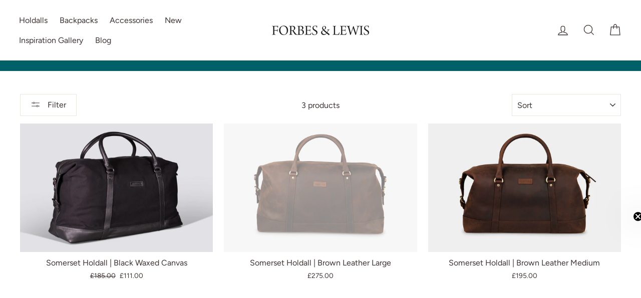

--- FILE ---
content_type: text/html; charset=UTF-8
request_url: https://www.stilyoapps.com/reconvert/reconvert_script_tags.php?shop=forbesandlewis.myshopify.com&store_client_id=ZWU4YmI3NjE0ZmVhMGE5ZDE2NjQ5NWRmNTFiYjhhOGIuNGEwMzYyNDVhM2I3MTIwY2NjZTllNjYwNDJmNjZlMGU%3D
body_size: -2
content:
{"result":"success","security_token":"$2y$10$KcxKXWgwcCliErpn4f1jYeupZCQPx37zh32Yc79ngk9lVCMoYEaw."}